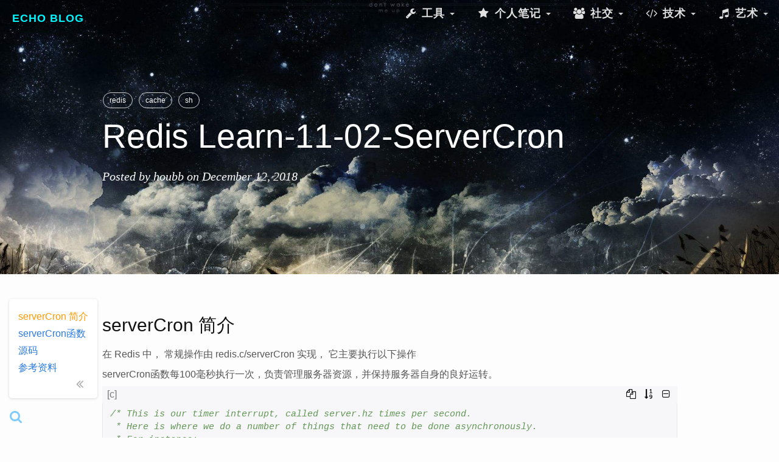

--- FILE ---
content_type: text/html; charset=utf-8
request_url: https://houbb.github.io/2018/12/12/redis-learn-11-02-server-serverCron
body_size: 15128
content:
<!DOCTYPE html>
<html>

  <head>
  <meta charset="utf-8">
  <meta http-equiv="x-ua-compatible" content="IE=edge">
  <meta name="renderer" content="webkit">
  <meta name="viewport" content="width=device-width, initial-scale=1.0, maximum-scale=1.0, user-scalable=no">
  <meta http-equiv="Pragma" content="no-cache" />
  <meta http-equiv="Cache-Control" content="no-cache" />
  <meta http-equiv="Expires" content="0" />
  <!-- 引入外部图片的处理 -->
  <meta name="referrer" content="no-referrer" />


  <!-- <title>Redis Learn-11-02-ServerCron</title> -->
  <!-- <meta name="keyword" content="Redis Learn-11-02-ServerCron"> -->
  <!-- <meta name="description" content="serverCron 简介"> -->
  <!-- <meta name="robots" contect= "all">  -->

  <!-- Begin Jekyll SEO tag v2.8.0 -->
<title>Redis Learn-11-02-ServerCron | Echo Blog</title>
<meta name="generator" content="Jekyll v3.10.0" />
<meta property="og:title" content="Redis Learn-11-02-ServerCron" />
<meta name="author" content="houbb" />
<meta property="og:locale" content="en_US" />
<meta name="description" content="serverCron 简介" />
<meta property="og:description" content="serverCron 简介" />
<link rel="canonical" href="/2018/12/12/redis-learn-11-02-server-serverCron" />
<meta property="og:url" content="/2018/12/12/redis-learn-11-02-server-serverCron" />
<meta property="og:site_name" content="Echo Blog" />
<meta property="og:type" content="article" />
<meta property="article:published_time" content="2018-12-12T03:35:23+00:00" />
<meta name="twitter:card" content="summary" />
<meta property="twitter:title" content="Redis Learn-11-02-ServerCron" />
<script type="application/ld+json">
{"@context":"https://schema.org","@type":"BlogPosting","author":{"@type":"Person","name":"houbb"},"dateModified":"2018-12-12T03:35:23+00:00","datePublished":"2018-12-12T03:35:23+00:00","description":"serverCron 简介","headline":"Redis Learn-11-02-ServerCron","mainEntityOfPage":{"@type":"WebPage","@id":"/2018/12/12/redis-learn-11-02-server-serverCron"},"url":"/2018/12/12/redis-learn-11-02-server-serverCron"}</script>
<!-- End Jekyll SEO tag -->


  <link rel="stylesheet" href="/static/libs/bootstrap/css/bootstrap-custom.css" | prepend: site.baseurl }}">
  <link rel="stylesheet" href="/static/libs/fontAwesome/css/font-awesome.min.css" | prepend: site.baseurl }}">
  <link rel="stylesheet" href="/static/libs/syntaxhighlighter/styles/shCore.css" | prepend: site.baseurl }}">
  <link rel="stylesheet" href="/static/libs/syntaxhighlighter/styles/shThemeDefault.css" | prepend: site.baseurl }}">

  <link rel="canonical" href="/2018/12/12/redis-learn-11-02-server-serverCron">
  <link rel="alternate" type="application/rss+xml" title="Echo Blog" href="/feed.xml">

  <!--my-->
  <link rel="stylesheet" href="/css/main.css" | prepend: site.baseurl }}">
  <link rel="stylesheet" href="/static/app/css/base.css" | prepend: site.baseurl }}">
  <link rel="stylesheet" href="/static/app/css/cloud.css" | prepend: site.baseurl }}">
  <link rel="stylesheet" href="/static/app/css/header.css" | prepend: site.baseurl }}">
  <link rel="stylesheet" href="/static/app/css/navbar.css" | prepend: site.baseurl }}">

  <!--js-->
  <!--为了便于代码直接编写-->
  <!--<script src="https://cdn.bootcss.com/vue/2.4.2/vue.min.js"></script>-->
  <!--为了方便 jquery 代码的直接编写-->
  <script src="/static/libs/jQuery/jquery-2.2.3.min.js"></script>

  <!-- <script async src="https://pagead2.googlesyndication.com/pagead/js/adsbygoogle.js?client=ca-pub-9082537058031213" crossorigin="anonymous"></script> -->
</head>


  <body>

    <style>
/* -----------------------------
   科技透明风 Navbar
------------------------------*/
.navbar-custom {
  background: transparent; /* 默认透明 */
  border: none;
  font-family: 'Roboto', 'Segoe UI', sans-serif;
  font-weight: 500;
  transition: background 0.4s ease, box-shadow 0.4s ease;
}

/* 页面滚动时加点磨砂和阴影 */
.navbar-custom.scrolled {
  background: rgba(15, 32, 39, 0.7);
  backdrop-filter: blur(12px);
  box-shadow: 0 2px 20px rgba(0, 246, 255, 0.2);
}

/* Brand */
.navbar-custom .navbar-brand {
  color: #00f6ff !important;
  font-weight: 700;
  letter-spacing: 1px;
  text-transform: uppercase;
  transition: color 0.3s ease;
}
.navbar-custom .navbar-brand:hover {
  color: #9b59ff !important;
}

/* 普通菜单样式 */
.navbar-custom .navbar-nav > li > a {
  color: #e0e0e0;
  transition: all 0.3s ease;
  position: relative;
  padding: 12px 18px;
}
.navbar-custom .navbar-nav > li > a:hover,
.navbar-custom .navbar-nav > li.active > a {
  color: #00f6ff;
}
.navbar-custom .navbar-nav > li > a::after {
  content: "";
  position: absolute;
  bottom: 6px;
  left: 50%;
  width: 0;
  height: 2px;
  background: linear-gradient(90deg, #00f6ff, #9b59ff);
  transition: all 0.3s ease;
  transform: translateX(-50%);
}
.navbar-custom .navbar-nav > li > a:hover::after {
  width: 60%;
}

/* Dropdown 菜单 */
.navbar-custom .dropdown-menu {
  background: rgba(15, 32, 39, 0.9);
  backdrop-filter: blur(15px);
  border: 1px solid rgba(0,246,255,0.25);
  box-shadow: 0 10px 25px rgba(0,246,255,0.2);
  border-radius: 8px;
  min-width: 220px;
  padding: 8px 0;
}
.navbar-custom .dropdown-menu > li > a {
  color: #e0e0e0;
  padding: 10px 20px;
  transition: all 0.2s ease;
}
.navbar-custom .dropdown-menu > li > a:hover {
  background: linear-gradient(90deg, #00f6ff, #9b59ff);
  color: #0f2027;
  border-radius: 4px;
}

/* caret 箭头 */
.navbar-custom .navbar-nav > li.dropdown > a .caret {
  border-top-color: #ccc;
  transition: border-color 0.3s ease;
}
.navbar-custom .navbar-nav > li.dropdown:hover > a .caret {
  border-top-color: #00f6ff;
}

/* 图标 hover 动效 */
.navbar-custom .navbar-nav i {
  transition: all 0.3s ease;
}
.navbar-custom .navbar-nav a:hover i {
  color: #00f6ff;
  transform: scale(1.2);
}
</style>

<script>
// 页面滚动时给导航栏加背景
window.addEventListener("scroll", function() {
  const nav = document.querySelector(".navbar-custom");
  if (window.scrollY > 30) {
    nav.classList.add("scrolled");
  } else {
    nav.classList.remove("scrolled");
  }
});
</script>


<!-- Navigation -->
<nav class="navbar navbar-default navbar-custom navbar-fixed-top">
  <div class="container-fluid">
    <!-- Brand and toggle get grouped for better mobile display -->
    <div class="navbar-header page-scroll">
      <button type="button" class="navbar-toggle" data-toggle="collapse"
        data-target="#bs-example-navbar-collapse-1">
        <span class="sr-only">Toggle navigation</span>
        <span class="icon-bar"></span>
        <span class="icon-bar"></span>
        <span class="icon-bar"></span>
      </button>
      <a class="navbar-brand" href="/">Echo Blog</a>
    </div>

    <!--音乐播放器-->
    <div class="music-warp hidden">
      <audio id="bg-music" loop preload>
        <source src="/static/app/res/mp3/Sky.mp3" type="audio/mpeg">
      </audio>
    </div>

    <!-- Collect the nav links, forms, and other content for toggling -->
    <div class="collapse navbar-collapse" id="bs-example-navbar-collapse-1">
      <ul class="nav navbar-nav navbar-right">



        <!-- 个人与资源 dropdown -->
        <li class="dropdown">
          <a href="#" class="dropdown-toggle" data-toggle="dropdown" role="button">
            <i class="fa fa-fw fa-wrench"></i> 工具 <span class="caret"></span>
          </a>
          <ul class="dropdown-menu">
            <li><a href="/tools/"><i class="fa fa-fw fa-wrench"></i> 实用工具</a></li>
            <li><a href="/extra/doubanReadingTop250.html"><i class="fa fa-fw fa-heartbeat"></i> 豆瓣读书TOP </a></li>
            <li><a href="/extra/opensource.html"><i class="fa fa-fw fa-heartbeat"></i> 开源项目</a></li>
            <li><a href="/extra/bookmarks.html"><i class="fa fa-fw fa-bookmark"></i> 个人书签</a></li>
            <li><a href="/extra/improve-able.html"><i class="fa fa-fw fa-bookmark"></i> 个人能力</a></li>
          </ul>
        </li>

        <li class="dropdown">
          <a href="#" class="dropdown-toggle" data-toggle="dropdown" role="button">
            <i class="fa fa-fw fa-star"></i> 个人笔记 <span class="caret"></span>
          </a>
          <ul class="dropdown-menu">
            <li><a href="https://houbb.github.io/lmxxf-reading/"><i class="fa fa-fw fa-book"></i> 老马读书 </a></li>
            <li><a href="https://houbb.github.io/lmxxf-thinking/"><i class="fa fa-fw fa-pencil-alt"></i> 老马随笔 </a></li>
            <li><a href="https://houbb.github.io/blog-devops/"><i class="fa fa-fw fa-server"></i> Devops </a></li>
            <li><a href="https://houbb.github.io/blog-backend/"><i class="fa fa-fw fa-code"></i> 后端 </a></li>
            <li><a href="https://houbb.github.io/blog-frontend/"><i class="fa fa-fw fa-desktop"></i> 前端 </a></li>
            <li><a href="https://houbb.github.io/blog-dba/"><i class="fa fa-fw fa-database"></i> 数据处理 </a></li>
            <li><a href="https://houbb.github.io/blog-future/"><i class="fa fa-fw fa-rocket"></i> 最新技术 </a></li>
            <li><a href="https://houbb.github.io/blog-other/"><i class="fa fa-fw fa-ellipsis-h"></i> 其他 </a></li>
          </ul>
        </li>

        <!-- 社交 -->
        <li class="dropdown">
          <a href="#" class="dropdown-toggle" data-toggle="dropdown" role="button">
            <i class="fa fa-fw fa-users"></i> 社交 <span class="caret"></span>
          </a>
          <ul class="dropdown-menu">
            <li><a href="https://houbb.github.io/about/"><i class="fa fa-fw fa-user"></i> 关于我 </a></li>
            <li><a href="https://github.com/houbb"><i class="fa fa-fw fa-github"></i> GitHub</a></li>
            <li><a href="https://gitee.com/houbinbin"><i class="fa fa-fw fa-git-square"></i> Gitee</a></li>
            <li><a href="/feed.xml"><i class="fa fa-fw fa-rss"></i> 订阅流</a></li>
          </ul>
        </li>

          <!-- 技术类 dropdown -->
        <li class="dropdown">
          <a href="#" class="dropdown-toggle" data-toggle="dropdown" role="button">
            <i class="fa fa-fw fa-code"></i> 技术 <span class="caret"></span>
          </a>
          <ul class="dropdown-menu">
            <li><a href="https://bbhou.github.io/jk-it/"><i class="fa fa-fw fa-codepen"></i> 极客-技术</a></li>
            <li><a href="https://bbhou.github.io/jk-middle/"><i class="fa fa-fw fa-cubes"></i> 极客-中间件</a></li>
            <li><a href="https://bbhou.github.io/jk-ai/"><i class="fa fa-fw fa-database"></i> 极客-大数据与AI</a></li>
            <li><a href="https://bbhou.github.io/jk-other/"><i class="fa fa-fw fa-binoculars"></i> 极客-其他</a></li>
            <li><a href="https://github.com/aicsbook/aicsbook.github.io"><i class="fa fa-fw fa-book"></i> 技术书籍 </a></li>
            <li><a href="https://bbhou.github.io/interview/"><i class="fa fa-fw fa-graduation-cap"></i> 面试圣经</a></li>
            <li><a href="https://bbhou.github.io/lmxxf-notes/"><i class="fa fa-fw fa-bicycle"></i> 他山之石 </a></li>
          </ul>
        </li>
        
        <li class="dropdown">
          <a href="#" class="dropdown-toggle" data-toggle="dropdown" role="button">
            <i class="fa fa-fw fa-music"></i> 艺术 <span class="caret"></span>
          </a>
          <ul class="dropdown-menu">
            <li><a href="https://bbhou.github.io/games/"><i class="fa fa-fw fa-gamepad"></i> 小游戏</a></li>
        
            <li><a href="https://github.com/aidbbook/aidbbook.github.io"><i class="fa fa-fw fa-book"></i> 豆瓣书籍 </a></li>
            <li><a href="https://github.com/aidbmovie/aidbmovie.github.io"><i class="fa fa-fw fa-film"></i> 豆瓣电影 </a></li>
            <li><a href="https://github.com/aidbmusic/aidbmusic.github.io"><i class="fa fa-fw fa-music"></i> 豆瓣音乐 </a></li>
            <li><a id="bg-music-btn" href="javascript:;"><i class="fa fa-fw fa-toggle-on"></i> 音乐切换 </a><li></li>
          </ul>
        </li>
      </ul>
    </div>
    <!-- /.navbar-collapse -->
  </div>
  <!-- /.container -->
</nav>


    <!-- Post Header -->
<header class="intro-header" style="background-image: url('/static/app/res/img/home-bg.jpeg')" >
  <div class="container">
    <div class="row">
      <div class="col-lg-10 col-lg-offset-1 col-md-10 col-md-offset-1">
        <div class="post-heading">
          <div class="tags">
            
            <a class="tag" href="/tags/#redis" title="redis">redis</a>
            
            <a class="tag" href="/tags/#cache" title="cache">cache</a>
            
            <a class="tag" href="/tags/#sh" title="sh">sh</a>
            
          </div>
          <h1>Redis Learn-11-02-ServerCron</h1>
          
          
          <h2 class="subheading"></h2>
          
          <span class="meta">
            Posted by
                    <a class="my-aw" href="/about/">houbb</a>
            on December 12, 2018
          </span>
        </div>
      </div>
    </div>
  </div>
</header>


<article class="post" itemscope itemtype="http://schema.org/BlogPosting">

  <div class="container" style="overflow-y:hidden;">
    <div class="row">
      <div class="col-lg-10 col-lg-offset-1 col-md-10 col-md-offset-1 post-container">

        <div class="post-content" itemprop="articleBody" style="min-height: 420px;">
          <h1 id="servercron-简介">serverCron 简介</h1>

<p>在 Redis 中， 常规操作由 redis.c/serverCron 实现， 它主要执行以下操作</p>

<p>serverCron函数每100毫秒执行一次，负责管理服务器资源，并保持服务器自身的良好运转。</p>

<div class="language-c highlighter-rouge"><div class="highlight"><pre class="highlight"><code><span class="cm">/* This is our timer interrupt, called server.hz times per second.
 * Here is where we do a number of things that need to be done asynchronously.
 * For instance:
 *
 * - Active expired keys collection (it is also performed in a lazy way on
 *   lookup).
 * - Software watchdog.
 * - Update some statistic.
 * - Incremental rehashing of the DBs hash tables.
 * - Triggering BGSAVE / AOF rewrite, and handling of terminated children.
 * - Clients timeout of different kinds.
 * - Replication reconnection.
 * - Many more...
 *
 * Everything directly called here will be called server.hz times per second,
 * so in order to throttle execution of things we want to do less frequently
 * a macro is used: run_with_period(milliseconds) { .... }
 */</span>  
</code></pre></div></div>

<h2 id="执行操作">执行操作</h2>

<ul>
  <li>
    <p>更新服务器的各类统计信息，比如时间、内存占用、数据库占用情况等</p>
  </li>
  <li>
    <p>清理数据库中的过期键值对</p>
  </li>
  <li>
    <p>对不合理的数据库进行大小调整</p>
  </li>
  <li>
    <p>关闭和清理连接失效的客户端</p>
  </li>
  <li>
    <p>尝试进行 AOF 或 RDB 持久化操作</p>
  </li>
  <li>
    <p>如果服务器是主节点的话，对附属节点进行定期同步</p>
  </li>
  <li>
    <p>如果处于集群模式的话，对集群进行定期同步和连接测试</p>
  </li>
</ul>

<p>Redis 将 serverCron 作为时间事件来运行， 从而确保它每隔一段时间就会自动运行一次， 又因为  serverCron 需要在 Redis 服务器运行期间一直定期运行， 所以它是一个循环时间事件：  serverCron 会一直定期执行，直到服务器关闭为止。</p>

<h2 id="运行周期">运行周期</h2>

<p>在 Redis 2.6 版本中， 程序规定 serverCron 每秒运行  10 次， 平均每  100 毫秒运行一次。</p>

<p>从 Redis 2.8 开始， 用户可以通过修改  hz 选项来调整  serverCron的每秒执行次数， 具体信息请参考  redis.conf 文件中关于  hz 选项的说明，也叫定时删除，这里的“定期”指的是Redis定期触发的清理策略，由位于src/redis.c的 <code class="language-plaintext highlighter-rouge">activeExpireCycle(void)</code> 函数来完成。</p>

<p>serverCron是由redis的事件框架驱动的定位任务，这个定时任务中会调用activeExpireCycle函数，针对每个db在限制的时间REDIS_EXPIRELOOKUPS_TIME_LIMIT内迟可能多的删除过期key，之所以要限制时间是为了防止过长时间的阻塞影响redis的正常运行。</p>

<p>这种主动删除策略弥补了被动删除策略在内存上的不友好。</p>

<h2 id="主动删除执行步骤">主动删除执行步骤</h2>

<p>因此，Redis会周期性的随机测试一批设置了过期时间的key并进行处理。</p>

<p>测试到的已过期的key将被删除。典型的方式为,Redis每秒做10次如下的步骤：</p>

<ol>
  <li>
    <p>随机测试100个设置了过期时间的key</p>
  </li>
  <li>
    <p>删除所有发现的已过期的key</p>
  </li>
  <li>
    <p>若删除的key超过25个则重复步骤1</p>
  </li>
</ol>

<p>这是一个基于概率的简单算法，基本的假设是抽出的样本能够代表整个key空间，redis持续清理过期的数据直至将要过期的key的百分比降到了25%以下。</p>

<p>这也意味着在任何给定的时刻已经过期但仍占据着内存空间的key的量最多为每秒的写操作量除以4.</p>

<p>Redis-3.0.0中的默认值是10，代表每秒钟调用10次后台任务。</p>

<h2 id="淘汰任务的最大时长">淘汰任务的最大时长</h2>

<p>除了主动淘汰的频率外，Redis对每次淘汰任务执行的最大时长也有一个限定，这样保证了每次主动淘汰不会过多阻塞应用请求，以下是这个限定计算公式：</p>

<div class="language-c highlighter-rouge"><div class="highlight"><pre class="highlight"><code><span class="cp">#define ACTIVE_EXPIRE_CYCLE_SLOW_TIME_PERC 25 </span><span class="cm">/* CPU max % for keys collection */</span><span class="cp">
</span><span class="c1">//...</span>
<span class="n">timelimit</span> <span class="o">=</span> <span class="mi">1000000</span><span class="o">*</span><span class="n">ACTIVE_EXPIRE_CYCLE_SLOW_TIME_PERC</span><span class="o">/</span><span class="n">server</span><span class="p">.</span><span class="n">hz</span><span class="o">/</span><span class="mi">100</span><span class="p">;</span>
</code></pre></div></div>

<p>hz调大将会提高Redis主动淘汰的频率，如果你的Redis存储中包含很多冷数据占用内存过大的话，可以考虑将这个值调大，但Redis作者建议这个值不要超过100。</p>

<p>我们实际线上将这个值调大到100，观察到CPU会增加2%左右，但对冷数据的内存释放速度确实有明显的提高（通过观察keyspace个数和used_memory大小）。</p>

<p>可以看出timelimit和server.hz是一个倒数的关系，也就是说hz配置越大，timelimit就越小。换句话说是每秒钟期望的主动淘汰频率越高，则每次淘汰最长占用时间就越短。这里每秒钟的最长淘汰占用时间是固定的250ms（1000000*ACTIVE_EXPIRE_CYCLE_SLOW_TIME_PERC/100），而淘汰频率和每次淘汰的最长时间是通过hz参数控制的。</p>

<p>从以上的分析看，当redis中的过期key比率没有超过25%之前，提高hz可以明显提高扫描key的最小个数。</p>

<p>假设hz为10，则一秒内最少扫描200个key（一秒调用10次*每次最少随机取出20个key），如果hz改为100，则一秒内最少扫描2000个key；另一方面，如果过期key比率超过25%，则扫描key的个数无上限，但是cpu时间每秒钟最多占用250ms。</p>

<p>当REDIS运行在主从模式时，只有主结点才会执行上述这两种过期删除策略，然后把删除操作”del key”同步到从结点。（AOF 同步的感觉）</p>

<h1 id="servercron函数">serverCron函数</h1>

<p>serverCron 函数的三个参数，在函数内部都没有被使用，会有警告出来，所以使用REDIS_NOTUSED去除，不使用，为什么还传递这三个参数呢？</p>

<h2 id="一个特殊的宏">一个特殊的宏</h2>

<div class="language-c highlighter-rouge"><div class="highlight"><pre class="highlight"><code><span class="cp">#define run_with_period(_ms_) if ((_ms_ &lt;= 1000/server.hz) || !(server.cronloops%((_ms_)/(1000/server.hz))))
</span></code></pre></div></div>

<p>这个宏类似于条件判断，每ms时间执行一次后续的操作。如:</p>

<div class="language-c highlighter-rouge"><div class="highlight"><pre class="highlight"><code><span class="n">run_with_period</span><span class="p">(</span><span class="mi">100</span><span class="p">)</span> <span class="n">trackOperationsPerSecond</span><span class="p">();</span>
</code></pre></div></div>

<p>每百微秒，执行一次跟踪操作函数，记录这段时间的命令执行情况</p>

<p>1、如果设置了watchdog_period，那么每过watchdog_period，都会发送sigalrm信号，该信号又会得到处理，来记录此时执行的命令。这个过程主要是为了了解一些过长命令的执行影响服务器的整体运行，是一个debug过程</p>

<div class="language-c highlighter-rouge"><div class="highlight"><pre class="highlight"><code><span class="cm">/* Software watchdog: deliver the SIGALRM that will reach the signal
* handler if we don't return here fast enough. */</span>
<span class="k">if</span> <span class="p">(</span><span class="n">server</span><span class="p">.</span><span class="n">watchdog_period</span><span class="p">)</span> <span class="n">watchdogScheduleSignal</span><span class="p">(</span><span class="n">server</span><span class="p">.</span><span class="n">watchdog_period</span><span class="p">);</span>
</code></pre></div></div>

<p>2、每百微秒记录过去每秒的命令执行情况</p>

<div class="language-c highlighter-rouge"><div class="highlight"><pre class="highlight"><code><span class="cm">/* Update the time cache. */</span>
<span class="n">updateCachedTime</span><span class="p">();</span>
 
<span class="n">run_with_period</span><span class="p">(</span><span class="mi">100</span><span class="p">)</span> <span class="p">{</span>
<span class="n">trackInstantaneousMetric</span><span class="p">(</span><span class="n">REDIS_METRIC_COMMAND</span><span class="p">,</span><span class="n">server</span><span class="p">.</span><span class="n">stat_numcommands</span><span class="p">);</span>
<span class="n">trackInstantaneousMetric</span><span class="p">(</span><span class="n">REDIS_METRIC_NET_INPUT</span><span class="p">,</span>
        <span class="n">server</span><span class="p">.</span><span class="n">stat_net_input_bytes</span><span class="p">);</span>
<span class="n">trackInstantaneousMetric</span><span class="p">(</span><span class="n">REDIS_METRIC_NET_OUTPUT</span><span class="p">,</span>
        <span class="n">server</span><span class="p">.</span><span class="n">stat_net_output_bytes</span><span class="p">);</span>
<span class="p">}</span>
</code></pre></div></div>

<p>3、更新统计变量，如内存使用总数，更新server.lruclock，getLRUClock()函数如下</p>

<div class="language-c highlighter-rouge"><div class="highlight"><pre class="highlight"><code><span class="k">return</span> <span class="p">(</span><span class="n">mstime</span><span class="p">()</span><span class="o">/</span><span class="n">REDIS_LRU_CLOCK_RESOLUTION</span><span class="p">)</span> <span class="o">&amp;</span> <span class="n">REDIS_LRU_CLOCK_MAX</span><span class="p">;</span>
</code></pre></div></div>

<p>大概是380天的样子，lruclock每380天一个轮回</p>

<p>4、是否得到关闭程序的信号，如果是，就进入关闭程序的节奏，如aof，rdb文件的处理，文件描述符的关闭等；如果之前收到了 SIGTERM 信号，并不会立即做什么事情，只是将server.shutdown_asap 置位，这里判断shutdown_asap , 调用prepareForShutdown ,关闭服务器，退出执行。但是如果没有退出成功，就不退出了，打印Log，然后移除标志位。</p>

<p>5、每5秒输出一次redis数据库的使用情况，连接数，总键值数</p>

<p>6、每次都尝试resize每个db，resize是让每个db的dict结构进入rehash状态，rehash是为了扩容dict或者缩小dict。然后每次都尝试执行每个db的rehash过程一微秒</p>

<p>7、每次调用clientCron，这是一个对server.clients列表进行处理的过程。在每次执行clientCron时，会对server.clients进行迭代，并且保证 1/(REDIS_HZ*10) 的客户端每次调用。也就是每次执行clientCron，如果clients过多，clientCron不会遍历所有clients，而是遍历一部分clients，但是保证每个clients都会在一定时间内得到处理。处理过程主要是检测client连接是否idle超时，或者block超时，然后会调整每个client的缓冲区大小</p>

<p>8、对aof，rdb等过程进行开启或终结</p>

<p>9、如果是master节点的话，就开始对过期的键值进行处理，与处理clients类似，不是所有有时间限制的键值进行迭代，而是在一个限定的数量内迭代一部分，保证一定时间内能检测所有键值</p>

<p>10、对异步io过程中可能需要关闭的clients进行处理</p>

<p>11、每秒调用复制线程和集群线程，每0.1秒调用哨兵线程</p>

<div class="language-c highlighter-rouge"><div class="highlight"><pre class="highlight"><code><span class="n">aeSetBeforeSleepProc</span><span class="p">(</span><span class="n">server</span><span class="p">.</span><span class="n">el</span><span class="p">,</span><span class="n">beforeSleep</span><span class="p">);</span>
<span class="n">aeMain</span><span class="p">(</span><span class="n">server</span><span class="p">.</span><span class="n">el</span><span class="p">);</span>
<span class="n">aeDeleteEventLoop</span><span class="p">(</span><span class="n">server</span><span class="p">.</span><span class="n">el</span><span class="p">);</span>
</code></pre></div></div>

<p>在每次ae循环进入阻塞时，都会先执行beforeSleep()，在该函数中，会对unblock的clients(指使用blpop等阻塞命令的clients)进行处理，并且执行fsync函数，同步内存到磁盘上</p>

<h1 id="源码">源码</h1>

<div class="language-c highlighter-rouge"><div class="highlight"><pre class="highlight"><code><span class="kt">int</span> <span class="nf">serverCron</span><span class="p">(</span><span class="k">struct</span> <span class="n">aeEventLoop</span> <span class="o">*</span><span class="n">eventLoop</span><span class="p">,</span> <span class="kt">long</span> <span class="kt">long</span> <span class="n">id</span><span class="p">,</span> <span class="kt">void</span> <span class="o">*</span><span class="n">clientData</span><span class="p">)</span> <span class="p">{</span>
    <span class="kt">int</span> <span class="n">j</span><span class="p">;</span>
    <span class="n">REDIS_NOTUSED</span><span class="p">(</span><span class="n">eventLoop</span><span class="p">);</span>
    <span class="n">REDIS_NOTUSED</span><span class="p">(</span><span class="n">id</span><span class="p">);</span>
    <span class="n">REDIS_NOTUSED</span><span class="p">(</span><span class="n">clientData</span><span class="p">);</span>
 
    <span class="cm">/* Software watchdog: deliver the SIGALRM that will reach the signal
     * handler if we don't return here fast enough. */</span>
    <span class="k">if</span> <span class="p">(</span><span class="n">server</span><span class="p">.</span><span class="n">watchdog_period</span><span class="p">)</span> <span class="n">watchdogScheduleSignal</span><span class="p">(</span><span class="n">server</span><span class="p">.</span><span class="n">watchdog_period</span><span class="p">);</span>
 
    <span class="cm">/* Update the time cache. */</span>
    <span class="n">updateCachedTime</span><span class="p">();</span>
 
    <span class="n">run_with_period</span><span class="p">(</span><span class="mi">100</span><span class="p">)</span> <span class="p">{</span>
        <span class="n">trackInstantaneousMetric</span><span class="p">(</span><span class="n">REDIS_METRIC_COMMAND</span><span class="p">,</span><span class="n">server</span><span class="p">.</span><span class="n">stat_numcommands</span><span class="p">);</span>
        <span class="n">trackInstantaneousMetric</span><span class="p">(</span><span class="n">REDIS_METRIC_NET_INPUT</span><span class="p">,</span>
                <span class="n">server</span><span class="p">.</span><span class="n">stat_net_input_bytes</span><span class="p">);</span>
        <span class="n">trackInstantaneousMetric</span><span class="p">(</span><span class="n">REDIS_METRIC_NET_OUTPUT</span><span class="p">,</span>
                <span class="n">server</span><span class="p">.</span><span class="n">stat_net_output_bytes</span><span class="p">);</span>
    <span class="p">}</span>
 
    <span class="cm">/* We have just REDIS_LRU_BITS bits per object for LRU information.
     * So we use an (eventually wrapping) LRU clock.
     *
     * Note that even if the counter wraps it's not a big problem,
     * everything will still work but some object will appear younger
     * to Redis. However for this to happen a given object should never be
     * touched for all the time needed to the counter to wrap, which is
     * not likely.
     *
     * Note that you can change the resolution altering the
     * REDIS_LRU_CLOCK_RESOLUTION define. */</span>
    <span class="n">server</span><span class="p">.</span><span class="n">lruclock</span> <span class="o">=</span> <span class="n">getLRUClock</span><span class="p">();</span>
 
    <span class="cm">/* Record the max memory used since the server was started. */</span>
    <span class="k">if</span> <span class="p">(</span><span class="n">zmalloc_used_memory</span><span class="p">()</span> <span class="o">&gt;</span> <span class="n">server</span><span class="p">.</span><span class="n">stat_peak_memory</span><span class="p">)</span>
        <span class="n">server</span><span class="p">.</span><span class="n">stat_peak_memory</span> <span class="o">=</span> <span class="n">zmalloc_used_memory</span><span class="p">();</span>
 
    <span class="cm">/* Sample the RSS here since this is a relatively slow call. */</span>
    <span class="n">server</span><span class="p">.</span><span class="n">resident_set_size</span> <span class="o">=</span> <span class="n">zmalloc_get_rss</span><span class="p">();</span>
 
    <span class="cm">/* We received a SIGTERM, shutting down here in a safe way, as it is
     * not ok doing so inside the signal handler. */</span>
    <span class="k">if</span> <span class="p">(</span><span class="n">server</span><span class="p">.</span><span class="n">shutdown_asap</span><span class="p">)</span> <span class="p">{</span>
        <span class="k">if</span> <span class="p">(</span><span class="n">prepareForShutdown</span><span class="p">(</span><span class="mi">0</span><span class="p">)</span> <span class="o">==</span> <span class="n">REDIS_OK</span><span class="p">)</span> <span class="n">exit</span><span class="p">(</span><span class="mi">0</span><span class="p">);</span>
        <span class="n">redisLog</span><span class="p">(</span><span class="n">REDIS_WARNING</span><span class="p">,</span><span class="s">"SIGTERM received but errors trying to shut down the server, check the logs for more information"</span><span class="p">);</span>
        <span class="n">server</span><span class="p">.</span><span class="n">shutdown_asap</span> <span class="o">=</span> <span class="mi">0</span><span class="p">;</span>
    <span class="p">}</span>
 
    <span class="cm">/* Show some info about non-empty databases */</span>
    <span class="n">run_with_period</span><span class="p">(</span><span class="mi">5000</span><span class="p">)</span> <span class="p">{</span>
        <span class="k">for</span> <span class="p">(</span><span class="n">j</span> <span class="o">=</span> <span class="mi">0</span><span class="p">;</span> <span class="n">j</span> <span class="o">&lt;</span> <span class="n">server</span><span class="p">.</span><span class="n">dbnum</span><span class="p">;</span> <span class="n">j</span><span class="o">++</span><span class="p">)</span> <span class="p">{</span>
            <span class="kt">long</span> <span class="kt">long</span> <span class="n">size</span><span class="p">,</span> <span class="n">used</span><span class="p">,</span> <span class="n">vkeys</span><span class="p">;</span>
 
            <span class="n">size</span> <span class="o">=</span> <span class="n">dictSlots</span><span class="p">(</span><span class="n">server</span><span class="p">.</span><span class="n">db</span><span class="p">[</span><span class="n">j</span><span class="p">].</span><span class="n">dict</span><span class="p">);</span>
            <span class="n">used</span> <span class="o">=</span> <span class="n">dictSize</span><span class="p">(</span><span class="n">server</span><span class="p">.</span><span class="n">db</span><span class="p">[</span><span class="n">j</span><span class="p">].</span><span class="n">dict</span><span class="p">);</span>
            <span class="n">vkeys</span> <span class="o">=</span> <span class="n">dictSize</span><span class="p">(</span><span class="n">server</span><span class="p">.</span><span class="n">db</span><span class="p">[</span><span class="n">j</span><span class="p">].</span><span class="n">expires</span><span class="p">);</span>
            <span class="k">if</span> <span class="p">(</span><span class="n">used</span> <span class="o">||</span> <span class="n">vkeys</span><span class="p">)</span> <span class="p">{</span>
                <span class="n">redisLog</span><span class="p">(</span><span class="n">REDIS_VERBOSE</span><span class="p">,</span><span class="s">"DB %d: %lld keys (%lld volatile) in %lld slots HT."</span><span class="p">,</span><span class="n">j</span><span class="p">,</span><span class="n">used</span><span class="p">,</span><span class="n">vkeys</span><span class="p">,</span><span class="n">size</span><span class="p">);</span>
                <span class="cm">/* dictPrintStats(server.dict); */</span>
            <span class="p">}</span>
        <span class="p">}</span>
    <span class="p">}</span>
 
    <span class="cm">/* Show information about connected clients */</span>
    <span class="k">if</span> <span class="p">(</span><span class="o">!</span><span class="n">server</span><span class="p">.</span><span class="n">sentinel_mode</span><span class="p">)</span> <span class="p">{</span>
        <span class="n">run_with_period</span><span class="p">(</span><span class="mi">5000</span><span class="p">)</span> <span class="p">{</span>
            <span class="n">redisLog</span><span class="p">(</span><span class="n">REDIS_VERBOSE</span><span class="p">,</span>
                <span class="s">"%lu clients connected (%lu slaves), %zu bytes in use"</span><span class="p">,</span>
                <span class="n">listLength</span><span class="p">(</span><span class="n">server</span><span class="p">.</span><span class="n">clients</span><span class="p">)</span><span class="o">-</span><span class="n">listLength</span><span class="p">(</span><span class="n">server</span><span class="p">.</span><span class="n">slaves</span><span class="p">),</span>
                <span class="n">listLength</span><span class="p">(</span><span class="n">server</span><span class="p">.</span><span class="n">slaves</span><span class="p">),</span>
                <span class="n">zmalloc_used_memory</span><span class="p">());</span>
        <span class="p">}</span>
    <span class="p">}</span>
 
    <span class="cm">/* We need to do a few operations on clients asynchronously. */</span>
    <span class="n">clientsCron</span><span class="p">();</span>
 
    <span class="cm">/* Handle background operations on Redis databases. */</span>
    <span class="n">databasesCron</span><span class="p">();</span>
 
    <span class="cm">/* Start a scheduled AOF rewrite if this was requested by the user while
     * a BGSAVE was in progress. */</span>
    <span class="k">if</span> <span class="p">(</span><span class="n">server</span><span class="p">.</span><span class="n">rdb_child_pid</span> <span class="o">==</span> <span class="o">-</span><span class="mi">1</span> <span class="o">&amp;&amp;</span> <span class="n">server</span><span class="p">.</span><span class="n">aof_child_pid</span> <span class="o">==</span> <span class="o">-</span><span class="mi">1</span> <span class="o">&amp;&amp;</span>
        <span class="n">server</span><span class="p">.</span><span class="n">aof_rewrite_scheduled</span><span class="p">)</span>
    <span class="p">{</span>
        <span class="n">rewriteAppendOnlyFileBackground</span><span class="p">();</span>
    <span class="p">}</span>
 
    <span class="cm">/* Check if a background saving or AOF rewrite in progress terminated. */</span>
    <span class="k">if</span> <span class="p">(</span><span class="n">server</span><span class="p">.</span><span class="n">rdb_child_pid</span> <span class="o">!=</span> <span class="o">-</span><span class="mi">1</span> <span class="o">||</span> <span class="n">server</span><span class="p">.</span><span class="n">aof_child_pid</span> <span class="o">!=</span> <span class="o">-</span><span class="mi">1</span><span class="p">)</span> <span class="p">{</span>
        <span class="kt">int</span> <span class="n">statloc</span><span class="p">;</span>
        <span class="n">pid_t</span> <span class="n">pid</span><span class="p">;</span>
 
        <span class="k">if</span> <span class="p">((</span><span class="n">pid</span> <span class="o">=</span> <span class="n">wait3</span><span class="p">(</span><span class="o">&amp;</span><span class="n">statloc</span><span class="p">,</span><span class="n">WNOHANG</span><span class="p">,</span><span class="nb">NULL</span><span class="p">))</span> <span class="o">!=</span> <span class="mi">0</span><span class="p">)</span> <span class="p">{</span>
            <span class="kt">int</span> <span class="n">exitcode</span> <span class="o">=</span> <span class="n">WEXITSTATUS</span><span class="p">(</span><span class="n">statloc</span><span class="p">);</span>
            <span class="kt">int</span> <span class="n">bysignal</span> <span class="o">=</span> <span class="mi">0</span><span class="p">;</span>
 
            <span class="k">if</span> <span class="p">(</span><span class="n">WIFSIGNALED</span><span class="p">(</span><span class="n">statloc</span><span class="p">))</span> <span class="n">bysignal</span> <span class="o">=</span> <span class="n">WTERMSIG</span><span class="p">(</span><span class="n">statloc</span><span class="p">);</span>
 
            <span class="k">if</span> <span class="p">(</span><span class="n">pid</span> <span class="o">==</span> <span class="o">-</span><span class="mi">1</span><span class="p">)</span> <span class="p">{</span>
                <span class="n">redisLog</span><span class="p">(</span><span class="n">LOG_WARNING</span><span class="p">,</span><span class="s">"wait3() returned an error: %s. "</span>
                    <span class="s">"rdb_child_pid = %d, aof_child_pid = %d"</span><span class="p">,</span>
                    <span class="n">strerror</span><span class="p">(</span><span class="n">errno</span><span class="p">),</span>
                    <span class="p">(</span><span class="kt">int</span><span class="p">)</span> <span class="n">server</span><span class="p">.</span><span class="n">rdb_child_pid</span><span class="p">,</span>
                    <span class="p">(</span><span class="kt">int</span><span class="p">)</span> <span class="n">server</span><span class="p">.</span><span class="n">aof_child_pid</span><span class="p">);</span>
            <span class="p">}</span> <span class="k">else</span> <span class="k">if</span> <span class="p">(</span><span class="n">pid</span> <span class="o">==</span> <span class="n">server</span><span class="p">.</span><span class="n">rdb_child_pid</span><span class="p">)</span> <span class="p">{</span>
                <span class="n">backgroundSaveDoneHandler</span><span class="p">(</span><span class="n">exitcode</span><span class="p">,</span><span class="n">bysignal</span><span class="p">);</span>
            <span class="p">}</span> <span class="k">else</span> <span class="k">if</span> <span class="p">(</span><span class="n">pid</span> <span class="o">==</span> <span class="n">server</span><span class="p">.</span><span class="n">aof_child_pid</span><span class="p">)</span> <span class="p">{</span>
                <span class="n">backgroundRewriteDoneHandler</span><span class="p">(</span><span class="n">exitcode</span><span class="p">,</span><span class="n">bysignal</span><span class="p">);</span>
            <span class="p">}</span> <span class="k">else</span> <span class="p">{</span>
                <span class="n">redisLog</span><span class="p">(</span><span class="n">REDIS_WARNING</span><span class="p">,</span>
                    <span class="s">"Warning, detected child with unmatched pid: %ld"</span><span class="p">,</span>
                    <span class="p">(</span><span class="kt">long</span><span class="p">)</span><span class="n">pid</span><span class="p">);</span>
            <span class="p">}</span>
            <span class="n">updateDictResizePolicy</span><span class="p">();</span>
        <span class="p">}</span>
    <span class="p">}</span> <span class="k">else</span> <span class="p">{</span>
        <span class="cm">/* If there is not a background saving/rewrite in progress check if
         * we have to save/rewrite now */</span>
         <span class="k">for</span> <span class="p">(</span><span class="n">j</span> <span class="o">=</span> <span class="mi">0</span><span class="p">;</span> <span class="n">j</span> <span class="o">&lt;</span> <span class="n">server</span><span class="p">.</span><span class="n">saveparamslen</span><span class="p">;</span> <span class="n">j</span><span class="o">++</span><span class="p">)</span> <span class="p">{</span>
            <span class="k">struct</span> <span class="n">saveparam</span> <span class="o">*</span><span class="n">sp</span> <span class="o">=</span> <span class="n">server</span><span class="p">.</span><span class="n">saveparams</span><span class="o">+</span><span class="n">j</span><span class="p">;</span>
 
            <span class="cm">/* Save if we reached the given amount of changes,
             * the given amount of seconds, and if the latest bgsave was
             * successful or if, in case of an error, at least
             * REDIS_BGSAVE_RETRY_DELAY seconds already elapsed. */</span>
            <span class="k">if</span> <span class="p">(</span><span class="n">server</span><span class="p">.</span><span class="n">dirty</span> <span class="o">&gt;=</span> <span class="n">sp</span><span class="o">-&gt;</span><span class="n">changes</span> <span class="o">&amp;&amp;</span>
                <span class="n">server</span><span class="p">.</span><span class="n">unixtime</span><span class="o">-</span><span class="n">server</span><span class="p">.</span><span class="n">lastsave</span> <span class="o">&gt;</span> <span class="n">sp</span><span class="o">-&gt;</span><span class="n">seconds</span> <span class="o">&amp;&amp;</span>
                <span class="p">(</span><span class="n">server</span><span class="p">.</span><span class="n">unixtime</span><span class="o">-</span><span class="n">server</span><span class="p">.</span><span class="n">lastbgsave_try</span> <span class="o">&gt;</span>
                 <span class="n">REDIS_BGSAVE_RETRY_DELAY</span> <span class="o">||</span>
                 <span class="n">server</span><span class="p">.</span><span class="n">lastbgsave_status</span> <span class="o">==</span> <span class="n">REDIS_OK</span><span class="p">))</span>
            <span class="p">{</span>
                <span class="n">redisLog</span><span class="p">(</span><span class="n">REDIS_NOTICE</span><span class="p">,</span><span class="s">"%d changes in %d seconds. Saving..."</span><span class="p">,</span>
                    <span class="n">sp</span><span class="o">-&gt;</span><span class="n">changes</span><span class="p">,</span> <span class="p">(</span><span class="kt">int</span><span class="p">)</span><span class="n">sp</span><span class="o">-&gt;</span><span class="n">seconds</span><span class="p">);</span>
                <span class="n">rdbSaveBackground</span><span class="p">(</span><span class="n">server</span><span class="p">.</span><span class="n">rdb_filename</span><span class="p">);</span>
                <span class="k">break</span><span class="p">;</span>
            <span class="p">}</span>
         <span class="p">}</span>
 
         <span class="cm">/* Trigger an AOF rewrite if needed */</span>
         <span class="k">if</span> <span class="p">(</span><span class="n">server</span><span class="p">.</span><span class="n">rdb_child_pid</span> <span class="o">==</span> <span class="o">-</span><span class="mi">1</span> <span class="o">&amp;&amp;</span>
             <span class="n">server</span><span class="p">.</span><span class="n">aof_child_pid</span> <span class="o">==</span> <span class="o">-</span><span class="mi">1</span> <span class="o">&amp;&amp;</span>
             <span class="n">server</span><span class="p">.</span><span class="n">aof_rewrite_perc</span> <span class="o">&amp;&amp;</span>
             <span class="n">server</span><span class="p">.</span><span class="n">aof_current_size</span> <span class="o">&gt;</span> <span class="n">server</span><span class="p">.</span><span class="n">aof_rewrite_min_size</span><span class="p">)</span>
         <span class="p">{</span>
            <span class="kt">long</span> <span class="kt">long</span> <span class="n">base</span> <span class="o">=</span> <span class="n">server</span><span class="p">.</span><span class="n">aof_rewrite_base_size</span> <span class="o">?</span>
                            <span class="n">server</span><span class="p">.</span><span class="n">aof_rewrite_base_size</span> <span class="o">:</span> <span class="mi">1</span><span class="p">;</span>
            <span class="kt">long</span> <span class="kt">long</span> <span class="n">growth</span> <span class="o">=</span> <span class="p">(</span><span class="n">server</span><span class="p">.</span><span class="n">aof_current_size</span><span class="o">*</span><span class="mi">100</span><span class="o">/</span><span class="n">base</span><span class="p">)</span> <span class="o">-</span> <span class="mi">100</span><span class="p">;</span>
            <span class="k">if</span> <span class="p">(</span><span class="n">growth</span> <span class="o">&gt;=</span> <span class="n">server</span><span class="p">.</span><span class="n">aof_rewrite_perc</span><span class="p">)</span> <span class="p">{</span>
                <span class="n">redisLog</span><span class="p">(</span><span class="n">REDIS_NOTICE</span><span class="p">,</span><span class="s">"Starting automatic rewriting of AOF on %lld%% growth"</span><span class="p">,</span><span class="n">growth</span><span class="p">);</span>
                <span class="n">rewriteAppendOnlyFileBackground</span><span class="p">();</span>
            <span class="p">}</span>
         <span class="p">}</span>
    <span class="p">}</span>
 
    <span class="cm">/* AOF postponed flush: Try at every cron cycle if the slow fsync
     * completed. */</span>
    <span class="k">if</span> <span class="p">(</span><span class="n">server</span><span class="p">.</span><span class="n">aof_flush_postponed_start</span><span class="p">)</span> <span class="n">flushAppendOnlyFile</span><span class="p">(</span><span class="mi">0</span><span class="p">);</span>
 
    <span class="cm">/* AOF write errors: in this case we have a buffer to flush as well and
     * clear the AOF error in case of success to make the DB writable again,
     * however to try every second is enough in case of 'hz' is set to
     * an higher frequency. */</span>
    <span class="n">run_with_period</span><span class="p">(</span><span class="mi">1000</span><span class="p">)</span> <span class="p">{</span>
        <span class="k">if</span> <span class="p">(</span><span class="n">server</span><span class="p">.</span><span class="n">aof_last_write_status</span> <span class="o">==</span> <span class="n">REDIS_ERR</span><span class="p">)</span>
            <span class="n">flushAppendOnlyFile</span><span class="p">(</span><span class="mi">0</span><span class="p">);</span>
    <span class="p">}</span>
 
    <span class="cm">/* Close clients that need to be closed asynchronous */</span>
    <span class="n">freeClientsInAsyncFreeQueue</span><span class="p">();</span>
 
    <span class="cm">/* Clear the paused clients flag if needed. */</span>
    <span class="n">clientsArePaused</span><span class="p">();</span> <span class="cm">/* Don't check return value, just use the side effect. */</span>
 
    <span class="cm">/* Replication cron function -- used to reconnect to master and
     * to detect transfer failures. */</span>
    <span class="n">run_with_period</span><span class="p">(</span><span class="mi">1000</span><span class="p">)</span> <span class="n">replicationCron</span><span class="p">();</span>
 
    <span class="cm">/* Run the Redis Cluster cron. */</span>
    <span class="n">run_with_period</span><span class="p">(</span><span class="mi">100</span><span class="p">)</span> <span class="p">{</span>
        <span class="k">if</span> <span class="p">(</span><span class="n">server</span><span class="p">.</span><span class="n">cluster_enabled</span><span class="p">)</span> <span class="n">clusterCron</span><span class="p">();</span>
    <span class="p">}</span>
 
    <span class="cm">/* Run the Sentinel timer if we are in sentinel mode. */</span>
    <span class="n">run_with_period</span><span class="p">(</span><span class="mi">100</span><span class="p">)</span> <span class="p">{</span>
        <span class="k">if</span> <span class="p">(</span><span class="n">server</span><span class="p">.</span><span class="n">sentinel_mode</span><span class="p">)</span> <span class="n">sentinelTimer</span><span class="p">();</span>
    <span class="p">}</span>
 
    <span class="cm">/* Cleanup expired MIGRATE cached sockets. */</span>
    <span class="n">run_with_period</span><span class="p">(</span><span class="mi">1000</span><span class="p">)</span> <span class="p">{</span>
        <span class="n">migrateCloseTimedoutSockets</span><span class="p">();</span>
    <span class="p">}</span>
 
    <span class="n">server</span><span class="p">.</span><span class="n">cronloops</span><span class="o">++</span><span class="p">;</span>
    <span class="k">return</span> <span class="mi">1000</span><span class="o">/</span><span class="n">server</span><span class="p">.</span><span class="n">hz</span><span class="p">;</span>
<span class="p">}</span>
</code></pre></div></div>

<h1 id="参考资料">参考资料</h1>

<p><a href="http://redisbook.com/preview/server/execute_command.html">命令请求的执行过程</a></p>

<p><a href="https://www.bbsmax.com/A/QV5ZEQe2Jy/">serverCron 简介</a></p>

<ul id="markdown-toc">
  <li><a href="#servercron-简介" id="markdown-toc-servercron-简介">serverCron 简介</a>    <ul>
      <li><a href="#执行操作" id="markdown-toc-执行操作">执行操作</a></li>
      <li><a href="#运行周期" id="markdown-toc-运行周期">运行周期</a></li>
      <li><a href="#主动删除执行步骤" id="markdown-toc-主动删除执行步骤">主动删除执行步骤</a></li>
      <li><a href="#淘汰任务的最大时长" id="markdown-toc-淘汰任务的最大时长">淘汰任务的最大时长</a></li>
    </ul>
  </li>
  <li><a href="#servercron函数" id="markdown-toc-servercron函数">serverCron函数</a>    <ul>
      <li><a href="#一个特殊的宏" id="markdown-toc-一个特殊的宏">一个特殊的宏</a></li>
    </ul>
  </li>
  <li><a href="#源码" id="markdown-toc-源码">源码</a></li>
  <li><a href="#参考资料" id="markdown-toc-参考资料">参考资料</a></li>
</ul>

        </div>

        <div class="more-learn-wrapper">
          <h2 id="更多学习">更多学习</h2>
          <li>
            <a class="my-a" href="https://github.com/houbb"><span class="icon icon--github"><svg viewBox="0 0 16 16"><path fill="#828282" d="M7.999,0.431c-4.285,0-7.76,3.474-7.76,7.761 c0,3.428,2.223,6.337,5.307,7.363c0.388,0.071,0.53-0.168,0.53-0.374c0-0.184-0.007-0.672-0.01-1.32 c-2.159,0.469-2.614-1.04-2.614-1.04c-0.353-0.896-0.862-1.135-0.862-1.135c-0.705-0.481,0.053-0.472,0.053-0.472 c0.779,0.055,1.189,0.8,1.189,0.8c0.692,1.186,1.816,0.843,2.258,0.645c0.071-0.502,0.271-0.843,0.493-1.037 C4.86,11.425,3.049,10.76,3.049,7.786c0-0.847,0.302-1.54,0.799-2.082C3.768,5.507,3.501,4.718,3.924,3.65 c0,0,0.652-0.209,2.134,0.796C6.677,4.273,7.34,4.187,8,4.184c0.659,0.003,1.323,0.089,1.943,0.261 c1.482-1.004,2.132-0.796,2.132-0.796c0.423,1.068,0.157,1.857,0.077,2.054c0.497,0.542,0.798,1.235,0.798,2.082 c0,2.981-1.814,3.637-3.543,3.829c0.279,0.24,0.527,0.713,0.527,1.437c0,1.037-0.01,1.874-0.01,2.129 c0,0.208,0.14,0.449,0.534,0.373c3.081-1.028,5.302-3.935,5.302-7.362C15.76,3.906,12.285,0.431,7.999,0.431z"/></svg>
</span>&nbsp;个人 Github</a>
          </li>
          <li>
            <i class="fa fa-fw fa-wechat text-muted" title="wechat"></i>&nbsp;个人公众号
          </li>
          <p>更多实时资讯，前沿技术，生活趣事。尽在【老马啸西风】</p>
          <p>交流社群：<a href="https://mp.weixin.qq.com/s/rkSvXxiiLGjl3S-ZOZCr0Q">交流群信息</a></p>
          <p><img src="/SIGN.png" alt="image" /></p>
        </div>

        <!--文章上下篇 START-->
        <nav class="article-page-warp" style="margin-top: 20px;">
          <div class="pagination-list">
            
            <a class="prev pull-left my-a" href="/2018/12/12/redis-learn-11-01-server-cmd-execute" rel="bookmark">
              <i class="fa fa-angle-left"></i> &nbsp; Redis Learn-11-01-命令请求的执行过程
            </a>
            

            
            <a class="next pull-right my-a" href="/2018/12/12/redis-learn-11-03-init-server" rel="bookmark">
              Redis Learn-11-03-初始化服务器 &nbsp; <i class="fa fa-angle-right"></i>
            </a>
            
          </div>
        </nav>
        <!--文章上下篇 END-->

      </div>
    </div>
  </div>

</article>


    <footer class="site-footer">

  <a id="scroll-top" title="去顶部" class="text-center" href="#" onfocus="this.blur();">
      <i class="fa fa-fw fa-angle-double-up"></i>
  </a>

  <!--站内搜索相关 START-->
  <div class="cb-search-tool" style="position: fixed; top: 0px ; bottom: 0px; left: 0px; right:  0px;
      opacity: 0.95; background-color: #111111; z-index: 9999; display: none;">
    <input type="text" class="form-control cb-search-content" id="cb-search-content" style="position: fixed; top: 60px" placeholder="文章标题 至少2位" >

    <div style="position: fixed; top: 16px; right: 16px;">
      <img src="/search/img/cb-close.png"  id="cb-close-btn"/>
    </div>
  </div>

  <div style="position: fixed; left: 12px; bottom: 20px;">
    <a id="cb-search-btn" title="双击 ctrl 搜索" style="color: #0099ff; opacity: 0.5;">
      <i class="fa fa-fw fa-search fa-lg"></i>
    </a>
  </div>
  <!--站内搜索相关 END-->

  <!--[if lt IE 9]>
  <script src="/static/libs/ie/html5shiv.js"></script>
  <script src="/static/libs/ie/respond.min.js"></script>
  <![endif]-->

  <script src="/static/libs/jQuery/jquery-2.2.3.min.js"></script>
  <script src="/static/libs/bootstrap/js/bootstrap.min.js"></script>
  <script src="/static/libs/jQuery/jquery.bootstrap.min.js"></script>

  <script src="/static/libs/syntaxhighlighter/scripts/shCore.js"></script>
  <script src="/static/libs/syntaxhighlighter/src/shAutoloader.js"></script>
  <script src="/static/libs/syntaxhighlighter/scripts/shBrushJScript.js"></script>
  <script src="/static/libs/syntaxhighlighter/scripts/shBrushXml.js"></script>
  <script src="/static/libs/syntaxhighlighter/scripts/shBrushJava.js"></script>

  <!--UML-->
  <script src="/static/libs/UML/js/raphael.min.js"></script>
  <script src="/static/libs/UML/js/underscore-min.js"></script>
  <script src="/static/libs/UML/js/sequence-diagram-min.js"></script>

  <script src="/static/libs/scrollspy/scrollspy.js"></script>

  <!--echarts-->
  <script src="/static/libs/echarts/echarts.min.js"></script>
  <script src="/static/libs/echarts/china.js"></script>

  <!--zclip-->
  <script src="/static/libs/zclip/jquery.copy.js"></script>

  <!--站内搜索相关-->
  <link rel="stylesheet" href="/search/css/cb-search.css">
  <script src="/search/js/bootstrap3-typeahead.min.js"></script>
  <script src="/search/js/cb-search.js"></script>

  <!--math-->
  <script type="text/x-mathjax-config">
        MathJax.Hub.Config({tex2jax: {inlineMath: [['$','$'], ['\\(','\\)']]}});
    </script>
  <script type="text/javascript" src="https://cdnjs.cloudflare.com/ajax/libs/mathjax/2.7.1/MathJax.js?config=TeX-AMS-MML_HTMLorMML">
  </script>

  <!--my-->
  <script src="/static/app/js/util.js"></script>
  <script src="/static/app/js/base.js"></script>
  <!--<script src="/static/app/js/vue.js"></script>-->

  <!-- TODO: only load in tag.html -->
  <script src="/static/libs/tagcloud/jquery.tagcloud.js" type="text/javascript" charset="utf-8"></script>
  <script language="javascript">
      $.fn.tagcloud.defaults = {
          //size: {start: 1, end: 1, unit: 'em'},
          color: {start: '#bbbbee', end: '#0085a1'}
      };
      $(function () {
          $('#tag_cloud a').tagcloud();
          $('#dir_cloud a').tagcloud();
      });
  </script>

  <!-- mermaid flow uml -->
  <script src="https://cdn.jsdelivr.net/npm/mermaid@10.8.0/dist/mermaid.min.js"></script>
  <script>
    // 初始化配置并手动触发渲染
    mermaid.initialize({ 
        securityLevel: 'loose',
        startOnLoad: false  // 关闭自动加载默认选择器
    });
    // 手动指定选择器为.language-mermaid
    document.addEventListener('DOMContentLoaded', function() {
        mermaid.init({}, '.language-mermaid');
    });
  </script>

   <!-- <script src="/static/libs/live2d/L2Dwidget.min.js"></script>
   <script type="text/javascript">
    L2Dwidget
      .on('*', (name) => {
        console.log('%c EVENT ' + '%c -> ' + name, 'background: #222; color: yellow', 'background: #fff; color: #000')
      })
      .init({
        dialog: {
          // 开启对话框
          enable: true,
          script: {
            // 每空闲 10 秒钟，显示一条一言
            'every idle 10s': '$hitokoto$',
            // 当触摸到角色身体
            'tap body': '哎呀！别碰我！',
            // 当触摸到角色头部
            'tap face': '人家已经不是小孩子了！'
          }
        }
      });
  </script>  -->

<!-- Google tag (gtag.js) -->
<!-- 方便 google 收录 -->

<!-- <script async src="https://www.googletagmanager.com/gtag/js?id=G-F03RP3XNVG"></script>
<script src="/static/libs/google/gtag.js"></script> -->

<script src="https://giscus.app/client.js"
        data-repo="houbb/my-discussion"
        data-repo-id="R_kgDOPLJ4lA"
        data-category="General"
        data-category-id="DIC_kwDOPLJ4lM4Cs15z"
        data-mapping="pathname"
        data-strict="0"
        data-reactions-enabled="1"
        data-emit-metadata="0"
        data-input-position="bottom"
        data-theme="light"
        data-lang="zh-CN"
        crossorigin="anonymous"
        async>
</script>

</footer>


  </body>

</html>


--- FILE ---
content_type: text/css; charset=utf-8
request_url: https://houbb.github.io/search/css/cb-search.css
body_size: -11
content:
		@media screen and (min-width: 768px) {
            .dropdown-menu {
				position:relative;
                float: none;
                font-size: 20px;
                width: 70%;
                margin: 0 15%;
            }

			.cb-search-tool ul{
                 width: 70% ;
                 white-space:nowrap;
                 overflow:hidden;
                 text-overflow: ellipsis;
             }


            .cb-search-content {
                width: 70%;
                margin: 0 15%;
                position: absolute;
                top: 13%;
                left: auto;
                right: auto;
                font-size: 22px;
                height: 50px;
                background-color: #eee;
                color: black;
                opacity: 1.0;
            }
        }

        @media screen and (max-width: 767px) {
            .dropdown-menu {
				position:relative;
                float: none;
                font-size: 20px;
                width: 96%;
                margin: 0 2%;
            }
			.cb-search-tool ul{
				width: 96% ;
				white-space:nowrap; 
				overflow:hidden; 
				text-overflow: ellipsis;
			}

            .cb-search-content {
                width: 96%;
                margin: 0 2%;
                position: absolute;
                top: 10%;
                left: auto;
                right: auto;
                font-size: 22px;
                height: 50px;
                background-color: #eee;
                color: black;
                opacity: 1.0;
            }
        }


--- FILE ---
content_type: application/javascript; charset=utf-8
request_url: https://giscus.app/_next/static/chunks/727f57db-503fa32904b535ea.js
body_size: 4797
content:
"use strict";(self.webpackChunk_N_E=self.webpackChunk_N_E||[]).push([[712],{618:function(t,e,a){a.d(e,{BuP:function(){return Z},E2Z:function(){return s},Hf3:function(){return f},R1h:function(){return M},TIy:function(){return m},Ui8:function(){return v},W5D:function(){return w},b0D:function(){return E},bnu:function(){return y},g_Y:function(){return b},nQG:function(){return p}});var n=a(3205);function c(t,e){var a=Object.keys(t);if(Object.getOwnPropertySymbols){var n=Object.getOwnPropertySymbols(t);e&&(n=n.filter((function(e){return Object.getOwnPropertyDescriptor(t,e).enumerable}))),a.push.apply(a,n)}return a}function r(t){for(var e=1;e<arguments.length;e++){var a=null!=arguments[e]?arguments[e]:{};e%2?c(Object(a),!0).forEach((function(e){l(t,e,a[e])})):Object.getOwnPropertyDescriptors?Object.defineProperties(t,Object.getOwnPropertyDescriptors(a)):c(Object(a)).forEach((function(e){Object.defineProperty(t,e,Object.getOwnPropertyDescriptor(a,e))}))}return t}function l(t,e,a){return e in t?Object.defineProperty(t,e,{value:a,enumerable:!0,configurable:!0,writable:!0}):t[e]=a,t}function i(){return i=Object.assign?Object.assign.bind():function(t){for(var e=1;e<arguments.length;e++){var a=arguments[e];for(var n in a)Object.prototype.hasOwnProperty.call(a,n)&&(t[n]=a[n])}return t},i.apply(this,arguments)}function o(t,e){if(null==t)return{};var a,n,c=function(t,e){if(null==t)return{};var a,n,c={},r=Object.keys(t);for(n=0;n<r.length;n++)a=r[n],e.indexOf(a)>=0||(c[a]=t[a]);return c}(t,e);if(Object.getOwnPropertySymbols){var r=Object.getOwnPropertySymbols(t);for(n=0;n<r.length;n++)a=r[n],e.indexOf(a)>=0||Object.prototype.propertyIsEnumerable.call(t,a)&&(c[a]=t[a])}return c}var u=["aria-label","aria-labelledby","tabIndex","className","fill","size","verticalAlign","id","title","style"],h={small:16,medium:32,large:64};function d(t,e,a){var c=a(),l=Object.keys(c),d=n.default.forwardRef((function(t,a){var d=t["aria-label"],f=t["aria-labelledby"],p=t.tabIndex,m=t.className,v=void 0===m?"":m,b=t.fill,Z=void 0===b?"currentColor":b,s=t.size,w=void 0===s?16:s,y=t.verticalAlign,M=void 0===y?"text-bottom":y,E=t.id,O=t.title,g=t.style,A=o(t,u),H=h[w]||w,L=function(t,e){return t.map((function(t){return parseInt(t,10)})).reduce((function(t,a){return a<=e?a:t}),t[0])}(l,H),j=c[L].width,C=H*(j/L),I=c[L].path,k=d||f,V=k?"img":void 0;return n.default.createElement("svg",i({ref:a},A,{"aria-hidden":k?void 0:"true",tabIndex:p,focusable:p>=0?"true":"false","aria-label":d,"aria-labelledby":f,className:"".concat(e," ").concat(v).trim(),role:V,viewBox:"0 0 ".concat(j," ").concat(L),width:C,height:H,fill:Z,id:E,display:"inline-block",overflow:"visible",style:r({verticalAlign:M},g)}),O?n.default.createElement("title",null,O):null,I)}));return d.displayName=t,d}var f=d("ArrowUpIcon","octicon octicon-arrow-up",(function(){return{16:{width:16,path:n.default.createElement("path",{d:"M3.47 7.78a.75.75 0 0 1 0-1.06l4.25-4.25a.75.75 0 0 1 1.06 0l4.25 4.25a.751.751 0 0 1-.018 1.042.751.751 0 0 1-1.042.018L9 4.81v7.44a.75.75 0 0 1-1.5 0V4.81L4.53 7.78a.75.75 0 0 1-1.06 0Z"})},24:{width:24,path:n.default.createElement("path",{d:"M18.655 10.405a.75.75 0 0 1-1.06 0l-4.97-4.97v14.44a.75.75 0 0 1-1.5 0V5.435l-4.97 4.97a.749.749 0 0 1-1.275-.326.749.749 0 0 1 .215-.734l6.25-6.25a.75.75 0 0 1 1.06 0l6.25 6.25a.75.75 0 0 1 0 1.06Z"})}}})),p=d("CheckIcon","octicon octicon-check",(function(){return{16:{width:16,path:n.default.createElement("path",{d:"M13.78 4.22a.75.75 0 0 1 0 1.06l-7.25 7.25a.75.75 0 0 1-1.06 0L2.22 9.28a.751.751 0 0 1 .018-1.042.751.751 0 0 1 1.042-.018L6 10.94l6.72-6.72a.75.75 0 0 1 1.06 0Z"})},24:{width:24,path:n.default.createElement("path",{d:"M21.03 5.72a.75.75 0 0 1 0 1.06l-11.5 11.5a.747.747 0 0 1-1.072-.012l-5.5-5.75a.75.75 0 1 1 1.084-1.036l4.97 5.195L19.97 5.72a.75.75 0 0 1 1.06 0Z"})}}})),m=d("CopyIcon","octicon octicon-copy",(function(){return{16:{width:16,path:n.default.createElement(n.default.Fragment,null,n.default.createElement("path",{d:"M0 6.75C0 5.784.784 5 1.75 5h1.5a.75.75 0 0 1 0 1.5h-1.5a.25.25 0 0 0-.25.25v7.5c0 .138.112.25.25.25h7.5a.25.25 0 0 0 .25-.25v-1.5a.75.75 0 0 1 1.5 0v1.5A1.75 1.75 0 0 1 9.25 16h-7.5A1.75 1.75 0 0 1 0 14.25Z"}),n.default.createElement("path",{d:"M5 1.75C5 .784 5.784 0 6.75 0h7.5C15.216 0 16 .784 16 1.75v7.5A1.75 1.75 0 0 1 14.25 11h-7.5A1.75 1.75 0 0 1 5 9.25Zm1.75-.25a.25.25 0 0 0-.25.25v7.5c0 .138.112.25.25.25h7.5a.25.25 0 0 0 .25-.25v-7.5a.25.25 0 0 0-.25-.25Z"}))},24:{width:24,path:n.default.createElement(n.default.Fragment,null,n.default.createElement("path",{d:"M7.024 3.75c0-.966.784-1.75 1.75-1.75H20.25c.966 0 1.75.784 1.75 1.75v11.498a1.75 1.75 0 0 1-1.75 1.75H8.774a1.75 1.75 0 0 1-1.75-1.75Zm1.75-.25a.25.25 0 0 0-.25.25v11.498c0 .139.112.25.25.25H20.25a.25.25 0 0 0 .25-.25V3.75a.25.25 0 0 0-.25-.25Z"}),n.default.createElement("path",{d:"M1.995 10.749a1.75 1.75 0 0 1 1.75-1.751H5.25a.75.75 0 1 1 0 1.5H3.745a.25.25 0 0 0-.25.25L3.5 20.25c0 .138.111.25.25.25h9.5a.25.25 0 0 0 .25-.25v-1.51a.75.75 0 1 1 1.5 0v1.51A1.75 1.75 0 0 1 13.25 22h-9.5A1.75 1.75 0 0 1 2 20.25l-.005-9.501Z"}))}}})),v=d("KebabHorizontalIcon","octicon octicon-kebab-horizontal",(function(){return{16:{width:16,path:n.default.createElement("path",{d:"M8 9a1.5 1.5 0 1 0 0-3 1.5 1.5 0 0 0 0 3ZM1.5 9a1.5 1.5 0 1 0 0-3 1.5 1.5 0 0 0 0 3Zm13 0a1.5 1.5 0 1 0 0-3 1.5 1.5 0 0 0 0 3Z"})},24:{width:24,path:n.default.createElement("path",{d:"M20 14a2 2 0 1 1-.001-3.999A2 2 0 0 1 20 14ZM6 12a2 2 0 1 1-3.999.001A2 2 0 0 1 6 12Zm8 0a2 2 0 1 1-3.999.001A2 2 0 0 1 14 12Z"})}}})),b=d("MarkGithubIcon","octicon octicon-mark-github",(function(){return{16:{width:16,path:n.default.createElement("path",{d:"M8 0c4.42 0 8 3.58 8 8a8.013 8.013 0 0 1-5.45 7.59c-.4.08-.55-.17-.55-.38 0-.27.01-1.13.01-2.2 0-.75-.25-1.23-.54-1.48 1.78-.2 3.65-.88 3.65-3.95 0-.88-.31-1.59-.82-2.15.08-.2.36-1.02-.08-2.12 0 0-.67-.22-2.2.82-.64-.18-1.32-.27-2-.27-.68 0-1.36.09-2 .27-1.53-1.03-2.2-.82-2.2-.82-.44 1.1-.16 1.92-.08 2.12-.51.56-.82 1.28-.82 2.15 0 3.06 1.86 3.75 3.64 3.95-.23.2-.44.55-.51 1.07-.46.21-1.61.55-2.33-.66-.15-.24-.6-.83-1.23-.82-.67.01-.27.38.01.53.34.19.73.9.82 1.13.16.45.68 1.31 2.69.94 0 .67.01 1.3.01 1.49 0 .21-.15.45-.55.38A7.995 7.995 0 0 1 0 8c0-4.42 3.58-8 8-8Z"})},24:{width:24,path:n.default.createElement("path",{d:"M12.5.75C6.146.75 1 5.896 1 12.25c0 5.089 3.292 9.387 7.863 10.91.575.101.79-.244.79-.546 0-.273-.014-1.178-.014-2.142-2.889.532-3.636-.704-3.866-1.35-.13-.331-.69-1.352-1.18-1.625-.402-.216-.977-.748-.014-.762.906-.014 1.553.834 1.769 1.179 1.035 1.74 2.688 1.25 3.349.948.1-.747.402-1.25.733-1.538-2.559-.287-5.232-1.279-5.232-5.678 0-1.25.445-2.285 1.178-3.09-.115-.288-.517-1.467.115-3.048 0 0 .963-.302 3.163 1.179.92-.259 1.897-.388 2.875-.388.977 0 1.955.13 2.875.388 2.2-1.495 3.162-1.179 3.162-1.179.633 1.581.23 2.76.115 3.048.733.805 1.179 1.825 1.179 3.09 0 4.413-2.688 5.39-5.247 5.678.417.36.776 1.05.776 2.128 0 1.538-.014 2.774-.014 3.162 0 .302.216.662.79.547C20.709 21.637 24 17.324 24 12.25 24 5.896 18.854.75 12.5.75Z"})}}})),Z=d("MarkdownIcon","octicon octicon-markdown",(function(){return{16:{width:16,path:n.default.createElement("path",{d:"M14.85 3c.63 0 1.15.52 1.14 1.15v7.7c0 .63-.51 1.15-1.15 1.15H1.15C.52 13 0 12.48 0 11.84V4.15C0 3.52.52 3 1.15 3ZM9 11V5H7L5.5 7 4 5H2v6h2V8l1.5 1.92L7 8v3Zm2.99.5L14.5 8H13V5h-2v3H9.5Z"})},24:{width:24,path:n.default.createElement("path",{d:"M22.289 4.5A1.71 1.71 0 0 1 24 6.226v11.557c0 .946-.766 1.726-1.726 1.726H1.726A1.74 1.74 0 0 1 0 17.768V6.226C0 5.28.78 4.5 1.726 4.5Zm-8.781 12.007V7.501h-3.002l-2.251 3.002-2.252-3.002H3.002v9.006h3.001v-4.503l2.252 2.882 2.251-2.882v4.503Zm4.489.75 3.767-5.253h-2.251V7.501h-3.002v4.503h-2.252Z"})}}})),s=d("SignOutIcon","octicon octicon-sign-out",(function(){return{16:{width:16,path:n.default.createElement("path",{d:"M2 2.75C2 1.784 2.784 1 3.75 1h2.5a.75.75 0 0 1 0 1.5h-2.5a.25.25 0 0 0-.25.25v10.5c0 .138.112.25.25.25h2.5a.75.75 0 0 1 0 1.5h-2.5A1.75 1.75 0 0 1 2 13.25Zm10.44 4.5-1.97-1.97a.749.749 0 0 1 .326-1.275.749.749 0 0 1 .734.215l3.25 3.25a.75.75 0 0 1 0 1.06l-3.25 3.25a.749.749 0 0 1-1.275-.326.749.749 0 0 1 .215-.734l1.97-1.97H6.75a.75.75 0 0 1 0-1.5Z"})},24:{width:24,path:n.default.createElement("path",{d:"M3 3.25c0-.966.784-1.75 1.75-1.75h5.5a.75.75 0 0 1 0 1.5h-5.5a.25.25 0 0 0-.25.25v17.5c0 .138.112.25.25.25h5.5a.75.75 0 0 1 0 1.5h-5.5A1.75 1.75 0 0 1 3 20.75Zm16.006 9.5H10.75a.75.75 0 0 1 0-1.5h8.256l-3.3-3.484a.75.75 0 0 1 1.088-1.032l4.5 4.75a.75.75 0 0 1 0 1.032l-4.5 4.75a.75.75 0 0 1-1.088-1.032Z"})}}})),w=d("SmileyIcon","octicon octicon-smiley",(function(){return{16:{width:16,path:n.default.createElement("path",{d:"M8 0a8 8 0 1 1 0 16A8 8 0 0 1 8 0ZM1.5 8a6.5 6.5 0 1 0 13 0 6.5 6.5 0 0 0-13 0Zm3.82 1.636a.75.75 0 0 1 1.038.175l.007.009c.103.118.22.222.35.31.264.178.683.37 1.285.37.602 0 1.02-.192 1.285-.371.13-.088.247-.192.35-.31l.007-.008a.75.75 0 0 1 1.222.87l-.022-.015c.02.013.021.015.021.015v.001l-.001.002-.002.003-.005.007-.014.019a2.066 2.066 0 0 1-.184.213c-.16.166-.338.316-.53.445-.63.418-1.37.638-2.127.629-.946 0-1.652-.308-2.126-.63a3.331 3.331 0 0 1-.715-.657l-.014-.02-.005-.006-.002-.003v-.002h-.001l.613-.432-.614.43a.75.75 0 0 1 .183-1.044ZM12 7a1 1 0 1 1-2 0 1 1 0 0 1 2 0ZM5 8a1 1 0 1 1 0-2 1 1 0 0 1 0 2Zm5.25 2.25.592.416a97.71 97.71 0 0 0-.592-.416Z"})},24:{width:24,path:n.default.createElement(n.default.Fragment,null,n.default.createElement("path",{d:"M8.456 14.494a.75.75 0 0 1 1.068.17 3.08 3.08 0 0 0 .572.492A3.381 3.381 0 0 0 12 15.72c.855 0 1.487-.283 1.904-.562a3.081 3.081 0 0 0 .572-.492l.021-.026a.75.75 0 0 1 1.197.905l-.027.034c-.013.016-.03.038-.052.063-.044.05-.105.119-.184.198a4.569 4.569 0 0 1-.695.566A4.88 4.88 0 0 1 12 17.22a4.88 4.88 0 0 1-2.736-.814 4.57 4.57 0 0 1-.695-.566 3.253 3.253 0 0 1-.236-.261c-.259-.332-.223-.824.123-1.084Z"}),n.default.createElement("path",{d:"M12 1c6.075 0 11 4.925 11 11s-4.925 11-11 11S1 18.075 1 12 5.925 1 12 1ZM2.5 12a9.5 9.5 0 0 0 9.5 9.5 9.5 9.5 0 0 0 9.5-9.5A9.5 9.5 0 0 0 12 2.5 9.5 9.5 0 0 0 2.5 12Z"}),n.default.createElement("path",{d:"M9 10.75a1.25 1.25 0 1 1-2.5 0 1.25 1.25 0 0 1 2.5 0ZM16.25 12a1.25 1.25 0 1 0 0-2.5 1.25 1.25 0 0 0 0 2.5Z"}))}}})),y=d("SyncIcon","octicon octicon-sync",(function(){return{16:{width:16,path:n.default.createElement("path",{d:"M1.705 8.005a.75.75 0 0 1 .834.656 5.5 5.5 0 0 0 9.592 2.97l-1.204-1.204a.25.25 0 0 1 .177-.427h3.646a.25.25 0 0 1 .25.25v3.646a.25.25 0 0 1-.427.177l-1.38-1.38A7.002 7.002 0 0 1 1.05 8.84a.75.75 0 0 1 .656-.834ZM8 2.5a5.487 5.487 0 0 0-4.131 1.869l1.204 1.204A.25.25 0 0 1 4.896 6H1.25A.25.25 0 0 1 1 5.75V2.104a.25.25 0 0 1 .427-.177l1.38 1.38A7.002 7.002 0 0 1 14.95 7.16a.75.75 0 0 1-1.49.178A5.5 5.5 0 0 0 8 2.5Z"})},24:{width:24,path:n.default.createElement("path",{d:"M3.38 8A9.502 9.502 0 0 1 12 2.5a9.502 9.502 0 0 1 9.215 7.182.75.75 0 1 0 1.456-.364C21.473 4.539 17.15 1 12 1a10.995 10.995 0 0 0-9.5 5.452V4.75a.75.75 0 0 0-1.5 0V8.5a1 1 0 0 0 1 1h3.75a.75.75 0 0 0 0-1.5H3.38Zm-.595 6.318a.75.75 0 0 0-1.455.364C2.527 19.461 6.85 23 12 23c4.052 0 7.592-2.191 9.5-5.451v1.701a.75.75 0 0 0 1.5 0V15.5a1 1 0 0 0-1-1h-3.75a.75.75 0 0 0 0 1.5h2.37A9.502 9.502 0 0 1 12 21.5c-4.446 0-8.181-3.055-9.215-7.182Z"})}}})),M=d("TypographyIcon","octicon octicon-typography",(function(){return{16:{width:16,path:n.default.createElement("path",{d:"M6.71 10H2.332l-.874 2.498a.75.75 0 0 1-1.415-.496l3.39-9.688a1.217 1.217 0 0 1 2.302.018l3.227 9.681a.75.75 0 0 1-1.423.474Zm3.13-4.358C10.53 4.374 11.87 4 13 4c1.5 0 3 .939 3 2.601v5.649a.75.75 0 0 1-1.448.275C13.995 12.82 13.3 13 12.5 13c-.77 0-1.514-.231-2.078-.709-.577-.488-.922-1.199-.922-2.041 0-.694.265-1.411.887-1.944C11 7.78 11.88 7.5 13 7.5h1.5v-.899c0-.54-.5-1.101-1.5-1.101-.869 0-1.528.282-1.84.858a.75.75 0 1 1-1.32-.716ZM6.21 8.5 4.574 3.594 2.857 8.5Zm8.29.5H13c-.881 0-1.375.22-1.637.444-.253.217-.363.5-.363.806 0 .408.155.697.39.896.249.21.63.354 1.11.354.732 0 1.26-.209 1.588-.449.35-.257.412-.495.412-.551Z"})},24:{width:24,path:n.default.createElement("path",{d:"M10.414 15H3.586l-1.631 4.505a.75.75 0 1 1-1.41-.51l5.08-14.03a1.463 1.463 0 0 1 2.75 0l5.08 14.03a.75.75 0 1 1-1.411.51Zm4.532-5.098c.913-1.683 2.703-2.205 4.284-2.205 1.047 0 2.084.312 2.878.885.801.577 1.392 1.455 1.392 2.548v8.12a.75.75 0 0 1-1.5 0v-.06l-.044.025c-.893.52-2.096.785-3.451.785-1.051 0-2.048-.315-2.795-.948-.76-.643-1.217-1.578-1.217-2.702 0-.919.349-1.861 1.168-2.563.81-.694 2-1.087 3.569-1.087H22v-1.57c0-.503-.263-.967-.769-1.332-.513-.37-1.235-.6-2.001-.6-1.319 0-2.429.43-2.966 1.42a.75.75 0 0 1-1.318-.716ZM9.87 13.5 7 5.572 4.13 13.5Zm12.13.7h-2.77c-1.331 0-2.134.333-2.593.726a1.822 1.822 0 0 0-.644 1.424c0 .689.267 1.203.686 1.557.43.365 1.065.593 1.826.593 1.183 0 2.102-.235 2.697-.581.582-.34.798-.74.798-1.134Z"})}}})),E=d("XIcon","octicon octicon-x",(function(){return{12:{width:12,path:n.default.createElement("path",{d:"M2.22 2.22a.749.749 0 0 1 1.06 0L6 4.939 8.72 2.22a.749.749 0 1 1 1.06 1.06L7.061 6 9.78 8.72a.749.749 0 1 1-1.06 1.06L6 7.061 3.28 9.78a.749.749 0 1 1-1.06-1.06L4.939 6 2.22 3.28a.749.749 0 0 1 0-1.06Z"})},16:{width:16,path:n.default.createElement("path",{d:"M3.72 3.72a.75.75 0 0 1 1.06 0L8 6.94l3.22-3.22a.749.749 0 0 1 1.275.326.749.749 0 0 1-.215.734L9.06 8l3.22 3.22a.749.749 0 0 1-.326 1.275.749.749 0 0 1-.734-.215L8 9.06l-3.22 3.22a.751.751 0 0 1-1.042-.018.751.751 0 0 1-.018-1.042L6.94 8 3.72 4.78a.75.75 0 0 1 0-1.06Z"})},24:{width:24,path:n.default.createElement("path",{d:"M5.72 5.72a.75.75 0 0 1 1.06 0L12 10.94l5.22-5.22a.749.749 0 0 1 1.275.326.749.749 0 0 1-.215.734L13.06 12l5.22 5.22a.749.749 0 0 1-.326 1.275.749.749 0 0 1-.734-.215L12 13.06l-5.22 5.22a.751.751 0 0 1-1.042-.018.751.751 0 0 1-.018-1.042L10.94 12 5.72 6.78a.75.75 0 0 1 0-1.06Z"})}}}))}}]);

--- FILE ---
content_type: application/javascript; charset=utf-8
request_url: https://houbb.github.io/search/js/cb-search.js
body_size: 512
content:
 $(document).ready(function () {
        var time1 = 0;
        var show = false;
        var names = new Array(); //文章名字等
        var urls = new Array(); //文章地址
        $(document).keyup(function (e) {
            var time2 = new Date().getTime();
            if (e.keyCode == 17) {
                var gap = time2 - time1;
                time1 = time2;
                if (gap < 500) {
                    if (show) {
                        $(".cb-search-tool").css("display", "none");
                        show = false;
                    } else {
                        $(".cb-search-tool").css("display", "block");
                        show = true;
                        $("#cb-search-content").val("");
                        $("#cb-search-content").focus();
                    }
                    time1 = 0;
                }
			}else if(e.keyCode == 27){
                    $(".cb-search-tool").css("display", "none");
                    show = false;
                    time1 = 0;
                }
        });

 		$("#cb-search-content").keyup(function (e) {
            var time2 = new Date().getTime();
            if (e.keyCode == 17) {
                var gap = time2 - time1;
                time1 = time2;
                if (gap < 500) {
                    if (show) {
                        $(".cb-search-tool").css("display", "none");
                        show = false;
                    } else {
                        $(".cb-search-tool").css("display", "block");
                        show = true;
                        $("#cb-search-content").val("");
                        $("#cb-search-content").focus();
                    }
                    time1 = 0;
                }
            }
        });

        $("#cb-close-btn").click(function () {
            $(".cb-search-tool").css("display", "none");
            show = false;
            time1 = 0;
        });

        $("#cb-search-btn").click(function(){
            $(".cb-search-tool").css("display", "block");
            show = true;
            $("#cb-search-content").val("");
            $("#cb-search-content").focus();
            time1 = 0;
        });


        let rawData = []; // 存储原始未处理数据
        $.getJSON("/search/cb-search.json").done(function(data) {
            if(data.code == 0) {
                rawData = data.data; // 仅存储原始数据
                $("#cb-search-content").typeahead({
                    source: function(query, process) { // 动态处理数据
                        if(query.length < 2) return process([]); // 关键过滤条件
                        const matches = rawData.filter(item => 
                            item.title.toLowerCase().includes(query.toLowerCase())
                        );
                        process(matches.map(m => m.title));
                    },
                    afterSelect: function(item) {
                        const selected = rawData.find(d => d.title === item);
                        window.location.href = selected?.url;
                    }
                });
            }
        });

        // 原始的方法，数据量特别大性能很差    
        // $.getJSON("/search/cb-search.json").done(function (data) {
        //     if (data.code == 0) {
        //         for (var index in data.data) {
        //             var item = data.data[index];
        //             names.push(item.title);
        //             urls.push(item.url);
        //         }

        //         $("#cb-search-content").typeahead({
        //             source: names,

        //             afterSelect: function (item) {
		// 				$(".cb-search-tool").css("display", "none");
        //                 show = false;
        //                 window.location.href = (urls[names.indexOf(item)]);
        //                 return item;
        //             }
        //         });
        //     }
        // });

    });
